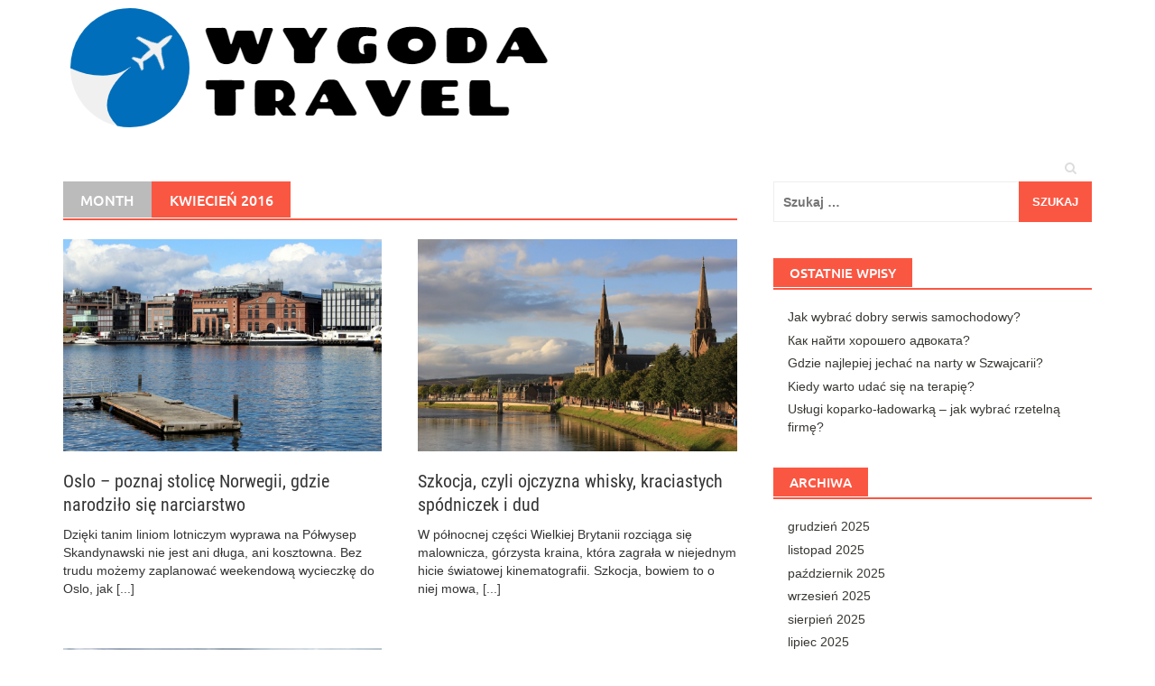

--- FILE ---
content_type: text/html; charset=UTF-8
request_url: http://wygodatravelgroup.pl/2016/04/
body_size: 8873
content:
<!DOCTYPE html>
<html lang="pl-PL">
<head>
<meta charset="UTF-8">
<meta name="viewport" content="width=device-width, initial-scale=1">
<link rel="profile" href="http://gmpg.org/xfn/11">
<link rel="pingback" href="http://wygodatravelgroup.pl/xmlrpc.php">
<script>console.log('main_navigation');</script><script>console.log('top_navigation');</script><meta name='robots' content='index, follow, max-image-preview:large, max-snippet:-1, max-video-preview:-1' />
	<style>img:is([sizes="auto" i], [sizes^="auto," i]) { contain-intrinsic-size: 3000px 1500px }</style>
	
	<!-- This site is optimized with the Yoast SEO plugin v25.7 - https://yoast.com/wordpress/plugins/seo/ -->
	<title>kwiecień 2016 -</title>
	<link rel="canonical" href="http://wygodatravelgroup.pl/2016/04/" />
	<meta property="og:locale" content="pl_PL" />
	<meta property="og:type" content="website" />
	<meta property="og:title" content="kwiecień 2016 -" />
	<meta property="og:url" content="http://wygodatravelgroup.pl/2016/04/" />
	<meta name="twitter:card" content="summary_large_image" />
	<script type="application/ld+json" class="yoast-schema-graph">{"@context":"https://schema.org","@graph":[{"@type":"CollectionPage","@id":"http://wygodatravelgroup.pl/2016/04/","url":"http://wygodatravelgroup.pl/2016/04/","name":"kwiecień 2016 -","isPartOf":{"@id":"http://wygodatravelgroup.pl/#website"},"primaryImageOfPage":{"@id":"http://wygodatravelgroup.pl/2016/04/#primaryimage"},"image":{"@id":"http://wygodatravelgroup.pl/2016/04/#primaryimage"},"thumbnailUrl":"http://wygodatravelgroup.pl/wp-content/uploads/2016/06/oslo-917595_1280.jpg","breadcrumb":{"@id":"http://wygodatravelgroup.pl/2016/04/#breadcrumb"},"inLanguage":"pl-PL"},{"@type":"ImageObject","inLanguage":"pl-PL","@id":"http://wygodatravelgroup.pl/2016/04/#primaryimage","url":"http://wygodatravelgroup.pl/wp-content/uploads/2016/06/oslo-917595_1280.jpg","contentUrl":"http://wygodatravelgroup.pl/wp-content/uploads/2016/06/oslo-917595_1280.jpg","width":1280,"height":853},{"@type":"BreadcrumbList","@id":"http://wygodatravelgroup.pl/2016/04/#breadcrumb","itemListElement":[{"@type":"ListItem","position":1,"name":"Strona główna","item":"http://wygodatravelgroup.pl/"},{"@type":"ListItem","position":2,"name":"Archiwum dla kwiecień 2016"}]},{"@type":"WebSite","@id":"http://wygodatravelgroup.pl/#website","url":"http://wygodatravelgroup.pl/","name":"","description":"","potentialAction":[{"@type":"SearchAction","target":{"@type":"EntryPoint","urlTemplate":"http://wygodatravelgroup.pl/?s={search_term_string}"},"query-input":{"@type":"PropertyValueSpecification","valueRequired":true,"valueName":"search_term_string"}}],"inLanguage":"pl-PL"}]}</script>
	<!-- / Yoast SEO plugin. -->


<link rel="alternate" type="application/rss+xml" title=" &raquo; Kanał z wpisami" href="http://wygodatravelgroup.pl/feed/" />
<link rel="alternate" type="application/rss+xml" title=" &raquo; Kanał z komentarzami" href="http://wygodatravelgroup.pl/comments/feed/" />
<script type="text/javascript">
/* <![CDATA[ */
window._wpemojiSettings = {"baseUrl":"https:\/\/s.w.org\/images\/core\/emoji\/16.0.1\/72x72\/","ext":".png","svgUrl":"https:\/\/s.w.org\/images\/core\/emoji\/16.0.1\/svg\/","svgExt":".svg","source":{"concatemoji":"http:\/\/wygodatravelgroup.pl\/wp-includes\/js\/wp-emoji-release.min.js?ver=6.8.2"}};
/*! This file is auto-generated */
!function(s,n){var o,i,e;function c(e){try{var t={supportTests:e,timestamp:(new Date).valueOf()};sessionStorage.setItem(o,JSON.stringify(t))}catch(e){}}function p(e,t,n){e.clearRect(0,0,e.canvas.width,e.canvas.height),e.fillText(t,0,0);var t=new Uint32Array(e.getImageData(0,0,e.canvas.width,e.canvas.height).data),a=(e.clearRect(0,0,e.canvas.width,e.canvas.height),e.fillText(n,0,0),new Uint32Array(e.getImageData(0,0,e.canvas.width,e.canvas.height).data));return t.every(function(e,t){return e===a[t]})}function u(e,t){e.clearRect(0,0,e.canvas.width,e.canvas.height),e.fillText(t,0,0);for(var n=e.getImageData(16,16,1,1),a=0;a<n.data.length;a++)if(0!==n.data[a])return!1;return!0}function f(e,t,n,a){switch(t){case"flag":return n(e,"\ud83c\udff3\ufe0f\u200d\u26a7\ufe0f","\ud83c\udff3\ufe0f\u200b\u26a7\ufe0f")?!1:!n(e,"\ud83c\udde8\ud83c\uddf6","\ud83c\udde8\u200b\ud83c\uddf6")&&!n(e,"\ud83c\udff4\udb40\udc67\udb40\udc62\udb40\udc65\udb40\udc6e\udb40\udc67\udb40\udc7f","\ud83c\udff4\u200b\udb40\udc67\u200b\udb40\udc62\u200b\udb40\udc65\u200b\udb40\udc6e\u200b\udb40\udc67\u200b\udb40\udc7f");case"emoji":return!a(e,"\ud83e\udedf")}return!1}function g(e,t,n,a){var r="undefined"!=typeof WorkerGlobalScope&&self instanceof WorkerGlobalScope?new OffscreenCanvas(300,150):s.createElement("canvas"),o=r.getContext("2d",{willReadFrequently:!0}),i=(o.textBaseline="top",o.font="600 32px Arial",{});return e.forEach(function(e){i[e]=t(o,e,n,a)}),i}function t(e){var t=s.createElement("script");t.src=e,t.defer=!0,s.head.appendChild(t)}"undefined"!=typeof Promise&&(o="wpEmojiSettingsSupports",i=["flag","emoji"],n.supports={everything:!0,everythingExceptFlag:!0},e=new Promise(function(e){s.addEventListener("DOMContentLoaded",e,{once:!0})}),new Promise(function(t){var n=function(){try{var e=JSON.parse(sessionStorage.getItem(o));if("object"==typeof e&&"number"==typeof e.timestamp&&(new Date).valueOf()<e.timestamp+604800&&"object"==typeof e.supportTests)return e.supportTests}catch(e){}return null}();if(!n){if("undefined"!=typeof Worker&&"undefined"!=typeof OffscreenCanvas&&"undefined"!=typeof URL&&URL.createObjectURL&&"undefined"!=typeof Blob)try{var e="postMessage("+g.toString()+"("+[JSON.stringify(i),f.toString(),p.toString(),u.toString()].join(",")+"));",a=new Blob([e],{type:"text/javascript"}),r=new Worker(URL.createObjectURL(a),{name:"wpTestEmojiSupports"});return void(r.onmessage=function(e){c(n=e.data),r.terminate(),t(n)})}catch(e){}c(n=g(i,f,p,u))}t(n)}).then(function(e){for(var t in e)n.supports[t]=e[t],n.supports.everything=n.supports.everything&&n.supports[t],"flag"!==t&&(n.supports.everythingExceptFlag=n.supports.everythingExceptFlag&&n.supports[t]);n.supports.everythingExceptFlag=n.supports.everythingExceptFlag&&!n.supports.flag,n.DOMReady=!1,n.readyCallback=function(){n.DOMReady=!0}}).then(function(){return e}).then(function(){var e;n.supports.everything||(n.readyCallback(),(e=n.source||{}).concatemoji?t(e.concatemoji):e.wpemoji&&e.twemoji&&(t(e.twemoji),t(e.wpemoji)))}))}((window,document),window._wpemojiSettings);
/* ]]> */
</script>
<style id='wp-emoji-styles-inline-css' type='text/css'>

	img.wp-smiley, img.emoji {
		display: inline !important;
		border: none !important;
		box-shadow: none !important;
		height: 1em !important;
		width: 1em !important;
		margin: 0 0.07em !important;
		vertical-align: -0.1em !important;
		background: none !important;
		padding: 0 !important;
	}
</style>
<link rel='stylesheet' id='wp-block-library-css' href='http://wygodatravelgroup.pl/wp-includes/css/dist/block-library/style.min.css?ver=6.8.2' type='text/css' media='all' />
<style id='wp-block-library-theme-inline-css' type='text/css'>
.wp-block-audio :where(figcaption){color:#555;font-size:13px;text-align:center}.is-dark-theme .wp-block-audio :where(figcaption){color:#ffffffa6}.wp-block-audio{margin:0 0 1em}.wp-block-code{border:1px solid #ccc;border-radius:4px;font-family:Menlo,Consolas,monaco,monospace;padding:.8em 1em}.wp-block-embed :where(figcaption){color:#555;font-size:13px;text-align:center}.is-dark-theme .wp-block-embed :where(figcaption){color:#ffffffa6}.wp-block-embed{margin:0 0 1em}.blocks-gallery-caption{color:#555;font-size:13px;text-align:center}.is-dark-theme .blocks-gallery-caption{color:#ffffffa6}:root :where(.wp-block-image figcaption){color:#555;font-size:13px;text-align:center}.is-dark-theme :root :where(.wp-block-image figcaption){color:#ffffffa6}.wp-block-image{margin:0 0 1em}.wp-block-pullquote{border-bottom:4px solid;border-top:4px solid;color:currentColor;margin-bottom:1.75em}.wp-block-pullquote cite,.wp-block-pullquote footer,.wp-block-pullquote__citation{color:currentColor;font-size:.8125em;font-style:normal;text-transform:uppercase}.wp-block-quote{border-left:.25em solid;margin:0 0 1.75em;padding-left:1em}.wp-block-quote cite,.wp-block-quote footer{color:currentColor;font-size:.8125em;font-style:normal;position:relative}.wp-block-quote:where(.has-text-align-right){border-left:none;border-right:.25em solid;padding-left:0;padding-right:1em}.wp-block-quote:where(.has-text-align-center){border:none;padding-left:0}.wp-block-quote.is-large,.wp-block-quote.is-style-large,.wp-block-quote:where(.is-style-plain){border:none}.wp-block-search .wp-block-search__label{font-weight:700}.wp-block-search__button{border:1px solid #ccc;padding:.375em .625em}:where(.wp-block-group.has-background){padding:1.25em 2.375em}.wp-block-separator.has-css-opacity{opacity:.4}.wp-block-separator{border:none;border-bottom:2px solid;margin-left:auto;margin-right:auto}.wp-block-separator.has-alpha-channel-opacity{opacity:1}.wp-block-separator:not(.is-style-wide):not(.is-style-dots){width:100px}.wp-block-separator.has-background:not(.is-style-dots){border-bottom:none;height:1px}.wp-block-separator.has-background:not(.is-style-wide):not(.is-style-dots){height:2px}.wp-block-table{margin:0 0 1em}.wp-block-table td,.wp-block-table th{word-break:normal}.wp-block-table :where(figcaption){color:#555;font-size:13px;text-align:center}.is-dark-theme .wp-block-table :where(figcaption){color:#ffffffa6}.wp-block-video :where(figcaption){color:#555;font-size:13px;text-align:center}.is-dark-theme .wp-block-video :where(figcaption){color:#ffffffa6}.wp-block-video{margin:0 0 1em}:root :where(.wp-block-template-part.has-background){margin-bottom:0;margin-top:0;padding:1.25em 2.375em}
</style>
<style id='classic-theme-styles-inline-css' type='text/css'>
/*! This file is auto-generated */
.wp-block-button__link{color:#fff;background-color:#32373c;border-radius:9999px;box-shadow:none;text-decoration:none;padding:calc(.667em + 2px) calc(1.333em + 2px);font-size:1.125em}.wp-block-file__button{background:#32373c;color:#fff;text-decoration:none}
</style>
<style id='global-styles-inline-css' type='text/css'>
:root{--wp--preset--aspect-ratio--square: 1;--wp--preset--aspect-ratio--4-3: 4/3;--wp--preset--aspect-ratio--3-4: 3/4;--wp--preset--aspect-ratio--3-2: 3/2;--wp--preset--aspect-ratio--2-3: 2/3;--wp--preset--aspect-ratio--16-9: 16/9;--wp--preset--aspect-ratio--9-16: 9/16;--wp--preset--color--black: #000000;--wp--preset--color--cyan-bluish-gray: #abb8c3;--wp--preset--color--white: #ffffff;--wp--preset--color--pale-pink: #f78da7;--wp--preset--color--vivid-red: #cf2e2e;--wp--preset--color--luminous-vivid-orange: #ff6900;--wp--preset--color--luminous-vivid-amber: #fcb900;--wp--preset--color--light-green-cyan: #7bdcb5;--wp--preset--color--vivid-green-cyan: #00d084;--wp--preset--color--pale-cyan-blue: #8ed1fc;--wp--preset--color--vivid-cyan-blue: #0693e3;--wp--preset--color--vivid-purple: #9b51e0;--wp--preset--gradient--vivid-cyan-blue-to-vivid-purple: linear-gradient(135deg,rgba(6,147,227,1) 0%,rgb(155,81,224) 100%);--wp--preset--gradient--light-green-cyan-to-vivid-green-cyan: linear-gradient(135deg,rgb(122,220,180) 0%,rgb(0,208,130) 100%);--wp--preset--gradient--luminous-vivid-amber-to-luminous-vivid-orange: linear-gradient(135deg,rgba(252,185,0,1) 0%,rgba(255,105,0,1) 100%);--wp--preset--gradient--luminous-vivid-orange-to-vivid-red: linear-gradient(135deg,rgba(255,105,0,1) 0%,rgb(207,46,46) 100%);--wp--preset--gradient--very-light-gray-to-cyan-bluish-gray: linear-gradient(135deg,rgb(238,238,238) 0%,rgb(169,184,195) 100%);--wp--preset--gradient--cool-to-warm-spectrum: linear-gradient(135deg,rgb(74,234,220) 0%,rgb(151,120,209) 20%,rgb(207,42,186) 40%,rgb(238,44,130) 60%,rgb(251,105,98) 80%,rgb(254,248,76) 100%);--wp--preset--gradient--blush-light-purple: linear-gradient(135deg,rgb(255,206,236) 0%,rgb(152,150,240) 100%);--wp--preset--gradient--blush-bordeaux: linear-gradient(135deg,rgb(254,205,165) 0%,rgb(254,45,45) 50%,rgb(107,0,62) 100%);--wp--preset--gradient--luminous-dusk: linear-gradient(135deg,rgb(255,203,112) 0%,rgb(199,81,192) 50%,rgb(65,88,208) 100%);--wp--preset--gradient--pale-ocean: linear-gradient(135deg,rgb(255,245,203) 0%,rgb(182,227,212) 50%,rgb(51,167,181) 100%);--wp--preset--gradient--electric-grass: linear-gradient(135deg,rgb(202,248,128) 0%,rgb(113,206,126) 100%);--wp--preset--gradient--midnight: linear-gradient(135deg,rgb(2,3,129) 0%,rgb(40,116,252) 100%);--wp--preset--font-size--small: 13px;--wp--preset--font-size--medium: 20px;--wp--preset--font-size--large: 36px;--wp--preset--font-size--x-large: 42px;--wp--preset--spacing--20: 0.44rem;--wp--preset--spacing--30: 0.67rem;--wp--preset--spacing--40: 1rem;--wp--preset--spacing--50: 1.5rem;--wp--preset--spacing--60: 2.25rem;--wp--preset--spacing--70: 3.38rem;--wp--preset--spacing--80: 5.06rem;--wp--preset--shadow--natural: 6px 6px 9px rgba(0, 0, 0, 0.2);--wp--preset--shadow--deep: 12px 12px 50px rgba(0, 0, 0, 0.4);--wp--preset--shadow--sharp: 6px 6px 0px rgba(0, 0, 0, 0.2);--wp--preset--shadow--outlined: 6px 6px 0px -3px rgba(255, 255, 255, 1), 6px 6px rgba(0, 0, 0, 1);--wp--preset--shadow--crisp: 6px 6px 0px rgba(0, 0, 0, 1);}:where(.is-layout-flex){gap: 0.5em;}:where(.is-layout-grid){gap: 0.5em;}body .is-layout-flex{display: flex;}.is-layout-flex{flex-wrap: wrap;align-items: center;}.is-layout-flex > :is(*, div){margin: 0;}body .is-layout-grid{display: grid;}.is-layout-grid > :is(*, div){margin: 0;}:where(.wp-block-columns.is-layout-flex){gap: 2em;}:where(.wp-block-columns.is-layout-grid){gap: 2em;}:where(.wp-block-post-template.is-layout-flex){gap: 1.25em;}:where(.wp-block-post-template.is-layout-grid){gap: 1.25em;}.has-black-color{color: var(--wp--preset--color--black) !important;}.has-cyan-bluish-gray-color{color: var(--wp--preset--color--cyan-bluish-gray) !important;}.has-white-color{color: var(--wp--preset--color--white) !important;}.has-pale-pink-color{color: var(--wp--preset--color--pale-pink) !important;}.has-vivid-red-color{color: var(--wp--preset--color--vivid-red) !important;}.has-luminous-vivid-orange-color{color: var(--wp--preset--color--luminous-vivid-orange) !important;}.has-luminous-vivid-amber-color{color: var(--wp--preset--color--luminous-vivid-amber) !important;}.has-light-green-cyan-color{color: var(--wp--preset--color--light-green-cyan) !important;}.has-vivid-green-cyan-color{color: var(--wp--preset--color--vivid-green-cyan) !important;}.has-pale-cyan-blue-color{color: var(--wp--preset--color--pale-cyan-blue) !important;}.has-vivid-cyan-blue-color{color: var(--wp--preset--color--vivid-cyan-blue) !important;}.has-vivid-purple-color{color: var(--wp--preset--color--vivid-purple) !important;}.has-black-background-color{background-color: var(--wp--preset--color--black) !important;}.has-cyan-bluish-gray-background-color{background-color: var(--wp--preset--color--cyan-bluish-gray) !important;}.has-white-background-color{background-color: var(--wp--preset--color--white) !important;}.has-pale-pink-background-color{background-color: var(--wp--preset--color--pale-pink) !important;}.has-vivid-red-background-color{background-color: var(--wp--preset--color--vivid-red) !important;}.has-luminous-vivid-orange-background-color{background-color: var(--wp--preset--color--luminous-vivid-orange) !important;}.has-luminous-vivid-amber-background-color{background-color: var(--wp--preset--color--luminous-vivid-amber) !important;}.has-light-green-cyan-background-color{background-color: var(--wp--preset--color--light-green-cyan) !important;}.has-vivid-green-cyan-background-color{background-color: var(--wp--preset--color--vivid-green-cyan) !important;}.has-pale-cyan-blue-background-color{background-color: var(--wp--preset--color--pale-cyan-blue) !important;}.has-vivid-cyan-blue-background-color{background-color: var(--wp--preset--color--vivid-cyan-blue) !important;}.has-vivid-purple-background-color{background-color: var(--wp--preset--color--vivid-purple) !important;}.has-black-border-color{border-color: var(--wp--preset--color--black) !important;}.has-cyan-bluish-gray-border-color{border-color: var(--wp--preset--color--cyan-bluish-gray) !important;}.has-white-border-color{border-color: var(--wp--preset--color--white) !important;}.has-pale-pink-border-color{border-color: var(--wp--preset--color--pale-pink) !important;}.has-vivid-red-border-color{border-color: var(--wp--preset--color--vivid-red) !important;}.has-luminous-vivid-orange-border-color{border-color: var(--wp--preset--color--luminous-vivid-orange) !important;}.has-luminous-vivid-amber-border-color{border-color: var(--wp--preset--color--luminous-vivid-amber) !important;}.has-light-green-cyan-border-color{border-color: var(--wp--preset--color--light-green-cyan) !important;}.has-vivid-green-cyan-border-color{border-color: var(--wp--preset--color--vivid-green-cyan) !important;}.has-pale-cyan-blue-border-color{border-color: var(--wp--preset--color--pale-cyan-blue) !important;}.has-vivid-cyan-blue-border-color{border-color: var(--wp--preset--color--vivid-cyan-blue) !important;}.has-vivid-purple-border-color{border-color: var(--wp--preset--color--vivid-purple) !important;}.has-vivid-cyan-blue-to-vivid-purple-gradient-background{background: var(--wp--preset--gradient--vivid-cyan-blue-to-vivid-purple) !important;}.has-light-green-cyan-to-vivid-green-cyan-gradient-background{background: var(--wp--preset--gradient--light-green-cyan-to-vivid-green-cyan) !important;}.has-luminous-vivid-amber-to-luminous-vivid-orange-gradient-background{background: var(--wp--preset--gradient--luminous-vivid-amber-to-luminous-vivid-orange) !important;}.has-luminous-vivid-orange-to-vivid-red-gradient-background{background: var(--wp--preset--gradient--luminous-vivid-orange-to-vivid-red) !important;}.has-very-light-gray-to-cyan-bluish-gray-gradient-background{background: var(--wp--preset--gradient--very-light-gray-to-cyan-bluish-gray) !important;}.has-cool-to-warm-spectrum-gradient-background{background: var(--wp--preset--gradient--cool-to-warm-spectrum) !important;}.has-blush-light-purple-gradient-background{background: var(--wp--preset--gradient--blush-light-purple) !important;}.has-blush-bordeaux-gradient-background{background: var(--wp--preset--gradient--blush-bordeaux) !important;}.has-luminous-dusk-gradient-background{background: var(--wp--preset--gradient--luminous-dusk) !important;}.has-pale-ocean-gradient-background{background: var(--wp--preset--gradient--pale-ocean) !important;}.has-electric-grass-gradient-background{background: var(--wp--preset--gradient--electric-grass) !important;}.has-midnight-gradient-background{background: var(--wp--preset--gradient--midnight) !important;}.has-small-font-size{font-size: var(--wp--preset--font-size--small) !important;}.has-medium-font-size{font-size: var(--wp--preset--font-size--medium) !important;}.has-large-font-size{font-size: var(--wp--preset--font-size--large) !important;}.has-x-large-font-size{font-size: var(--wp--preset--font-size--x-large) !important;}
:where(.wp-block-post-template.is-layout-flex){gap: 1.25em;}:where(.wp-block-post-template.is-layout-grid){gap: 1.25em;}
:where(.wp-block-columns.is-layout-flex){gap: 2em;}:where(.wp-block-columns.is-layout-grid){gap: 2em;}
:root :where(.wp-block-pullquote){font-size: 1.5em;line-height: 1.6;}
</style>
<link rel='stylesheet' id='parent-style-css' href='http://wygodatravelgroup.pl/wp-content/themes/awaken/style.css?ver=6.8.2' type='text/css' media='all' />
<link rel='stylesheet' id='child-style-css' href='http://wygodatravelgroup.pl/wp-content/themes/own_theme/style.css?ver=1.0.0' type='text/css' media='all' />
<link rel='stylesheet' id='awaken-font-awesome-css' href='http://wygodatravelgroup.pl/wp-content/themes/awaken/css/font-awesome.min.css?ver=4.4.0' type='text/css' media='all' />
<link rel='stylesheet' id='bootstrap.css-css' href='http://wygodatravelgroup.pl/wp-content/themes/awaken/css/bootstrap.min.css?ver=all' type='text/css' media='all' />
<link rel='stylesheet' id='awaken-style-css' href='http://wygodatravelgroup.pl/wp-content/themes/own_theme/style.css?ver=1.0.0' type='text/css' media='all' />
<link rel='stylesheet' id='awaken-fonts-css' href='http://wygodatravelgroup.pl/wp-content/themes/awaken/css/fonts.css' type='text/css' media='all' />
<script type="text/javascript" src="http://wygodatravelgroup.pl/wp-includes/js/jquery/jquery.min.js?ver=3.7.1" id="jquery-core-js"></script>
<script type="text/javascript" src="http://wygodatravelgroup.pl/wp-includes/js/jquery/jquery-migrate.min.js?ver=3.4.1" id="jquery-migrate-js"></script>
<!--[if lt IE 9]>
<script type="text/javascript" src="http://wygodatravelgroup.pl/wp-content/themes/awaken/js/respond.min.js?ver=6.8.2" id="respond-js"></script>
<![endif]-->
<!--[if lt IE 9]>
<script type="text/javascript" src="http://wygodatravelgroup.pl/wp-content/themes/awaken/js/html5shiv.js?ver=6.8.2" id="html5shiv-js"></script>
<![endif]-->
<link rel="https://api.w.org/" href="http://wygodatravelgroup.pl/wp-json/" /><link rel="EditURI" type="application/rsd+xml" title="RSD" href="http://wygodatravelgroup.pl/xmlrpc.php?rsd" />
<meta name="generator" content="WordPress 6.8.2" />
<style>.genpost-entry-meta{display:none;}
.author.vcard{display:none;}</style><link rel="icon" href="http://wygodatravelgroup.pl/wp-content/uploads/2019/07/cropped-iko-32x32.png" sizes="32x32" />
<link rel="icon" href="http://wygodatravelgroup.pl/wp-content/uploads/2019/07/cropped-iko-192x192.png" sizes="192x192" />
<link rel="apple-touch-icon" href="http://wygodatravelgroup.pl/wp-content/uploads/2019/07/cropped-iko-180x180.png" />
<meta name="msapplication-TileImage" content="http://wygodatravelgroup.pl/wp-content/uploads/2019/07/cropped-iko-270x270.png" />
		<style type="text/css" id="wp-custom-css">
			.byline, .header-social-icons{display:none;}		</style>
		</head>

<body class="archive date wp-embed-responsive wp-theme-awaken wp-child-theme-own_theme group-blog">
<div id="page" class="hfeed site">
	<a class="skip-link screen-reader-text" href="#content">Skip to content</a>
	<header id="masthead" class="site-header" role="banner">
		
	
	<div class="site-branding">
		<div class="container">
			<div class="site-brand-container">
										<div class="site-logo">
							<a href="http://wygodatravelgroup.pl/" rel="home"><img src="http://wygodatravelgroup.pl/wp-content/uploads/2019/07/logo-wygodatravelgroup-1-e1563875124129.png" alt=""></a>
						</div>
								</div><!-- .site-brand-container -->
						
		</div>
	</div>

	<div class="container">
		<div class="awaken-navigation-container">
			<nav id="site-navigation" class="main-navigation cl-effect-10" role="navigation">
							</nav><!-- #site-navigation -->
			<a href="#" class="navbutton" id="main-nav-button">Main Menu</a>
			<div class="responsive-mainnav"></div>

							<div class="awaken-search-button-icon"></div>
				<div class="awaken-search-box-container">
					<div class="awaken-search-box">
						<form action="http://wygodatravelgroup.pl/" id="awaken-search-form" method="get">
							<input type="text" value="" name="s" id="s" />
							<input type="submit" value="Search" />
						</form>
					</div><!-- th-search-box -->
				</div><!-- .th-search-box-container -->
			
		</div><!-- .awaken-navigation-container-->
	</div><!-- .container -->
	</header><!-- #masthead -->

	<div id="content" class="site-content">
		<div class="container">

	<div class="row">
<div class="col-xs-12 col-sm-6 col-md-8 ">
	<section id="primary" class="content-area">
		<main id="main" class="site-main" role="main">

		
			<header class="archive-page-header">
				<h1 class="archive-page-title">
					<div class="archive-title-span">Month</div>kwiecień 2016				</h1>

			</header><!-- .page-header -->
            						<div class="row">
			
				<div class="col-xs-12 col-sm-6 col-md-6">
<article id="post-165" class="genaral-post-item post-165 post type-post status-publish format-standard has-post-thumbnail hentry category-polnoc">
			<figure class="genpost-featured-image">
			<a href="http://wygodatravelgroup.pl/oslo-poznaj-stolice-norwegii-gdzie-narodzilo-sie-narciarstwo/" title="Oslo – poznaj stolicę Norwegii, gdzie narodziło się narciarstwo"><img width="330" height="220" src="http://wygodatravelgroup.pl/wp-content/uploads/2016/06/oslo-917595_1280.jpg" class="attachment-featured size-featured wp-post-image" alt="" decoding="async" fetchpriority="high" srcset="http://wygodatravelgroup.pl/wp-content/uploads/2016/06/oslo-917595_1280.jpg 1280w, http://wygodatravelgroup.pl/wp-content/uploads/2016/06/oslo-917595_1280-300x200.jpg 300w, http://wygodatravelgroup.pl/wp-content/uploads/2016/06/oslo-917595_1280-1024x682.jpg 1024w" sizes="(max-width: 330px) 100vw, 330px" /></a>
		</figure>
	
	<header class="genpost-entry-header">
		<h2 class="genpost-entry-title entry-title"><a href="http://wygodatravelgroup.pl/oslo-poznaj-stolice-norwegii-gdzie-narodzilo-sie-narciarstwo/" rel="bookmark">Oslo – poznaj stolicę Norwegii, gdzie narodziło się narciarstwo</a></h2>
					<div class="genpost-entry-meta">
				<span class="posted-on"><a href="http://wygodatravelgroup.pl/oslo-poznaj-stolice-norwegii-gdzie-narodzilo-sie-narciarstwo/" rel="bookmark"><time class="entry-date published" datetime="2016-04-28T20:05:55+02:00">28 kwietnia 2016</time><time class="updated" datetime="2016-06-15T20:06:27+02:00">15 czerwca 2016</time></a></span><span class="byline"><span class="author vcard"><a class="url fn n" href="http://wygodatravelgroup.pl/author/redakcja/">Maciej</a></span></span>			    			</div><!-- .entry-meta -->
			</header><!-- .entry-header -->

	<div class="genpost-entry-content">
		Dzięki tanim liniom lotniczym wyprawa na Półwysep Skandynawski nie jest ani długa, ani kosztowna. Bez trudu możemy zaplanować weekendową wycieczkę do Oslo, jak 
<a class="moretag" href="http://wygodatravelgroup.pl/oslo-poznaj-stolice-norwegii-gdzie-narodzilo-sie-narciarstwo/"> [...]</a>			</div><!-- .entry-content -->
</article><!-- #post-## -->
</div>							
				<div class="col-xs-12 col-sm-6 col-md-6">
<article id="post-162" class="genaral-post-item post-162 post type-post status-publish format-standard has-post-thumbnail hentry category-polnoc">
			<figure class="genpost-featured-image">
			<a href="http://wygodatravelgroup.pl/szkocja-czyli-ojczyzna-whisky-kraciastych-spodniczek-i-dud/" title="Szkocja, czyli ojczyzna whisky, kraciastych spódniczek i dud"><img width="330" height="220" src="http://wygodatravelgroup.pl/wp-content/uploads/2016/06/scotland-981945_1280.jpg" class="attachment-featured size-featured wp-post-image" alt="" decoding="async" srcset="http://wygodatravelgroup.pl/wp-content/uploads/2016/06/scotland-981945_1280.jpg 1280w, http://wygodatravelgroup.pl/wp-content/uploads/2016/06/scotland-981945_1280-300x200.jpg 300w, http://wygodatravelgroup.pl/wp-content/uploads/2016/06/scotland-981945_1280-1024x682.jpg 1024w" sizes="(max-width: 330px) 100vw, 330px" /></a>
		</figure>
	
	<header class="genpost-entry-header">
		<h2 class="genpost-entry-title entry-title"><a href="http://wygodatravelgroup.pl/szkocja-czyli-ojczyzna-whisky-kraciastych-spodniczek-i-dud/" rel="bookmark">Szkocja, czyli ojczyzna whisky, kraciastych spódniczek i dud</a></h2>
					<div class="genpost-entry-meta">
				<span class="posted-on"><a href="http://wygodatravelgroup.pl/szkocja-czyli-ojczyzna-whisky-kraciastych-spodniczek-i-dud/" rel="bookmark"><time class="entry-date published" datetime="2016-04-20T20:04:37+02:00">20 kwietnia 2016</time><time class="updated" datetime="2016-06-15T20:05:41+02:00">15 czerwca 2016</time></a></span><span class="byline"><span class="author vcard"><a class="url fn n" href="http://wygodatravelgroup.pl/author/redakcja/">Maciej</a></span></span>			    			</div><!-- .entry-meta -->
			</header><!-- .entry-header -->

	<div class="genpost-entry-content">
		W północnej części Wielkiej Brytanii rozciąga się malownicza, górzysta kraina, która zagrała w niejednym hicie światowej kinematografii. Szkocja, bowiem to o niej mowa, 
<a class="moretag" href="http://wygodatravelgroup.pl/szkocja-czyli-ojczyzna-whisky-kraciastych-spodniczek-i-dud/"> [...]</a>			</div><!-- .entry-content -->
</article><!-- #post-## -->
</div>				</div><div class="row">			
				<div class="col-xs-12 col-sm-6 col-md-6">
<article id="post-159" class="genaral-post-item post-159 post type-post status-publish format-standard has-post-thumbnail hentry category-blisko-polski">
			<figure class="genpost-featured-image">
			<a href="http://wygodatravelgroup.pl/wieden-czyli-witamy-nad-pieknym-modrym-dunajem/" title="Wiedeń, czyli witamy nad pięknym modrym Dunajem"><img width="388" height="218" src="http://wygodatravelgroup.pl/wp-content/uploads/2016/06/st-stephens-cathedral-south-tower-944820_1280.jpg" class="attachment-featured size-featured wp-post-image" alt="" decoding="async" srcset="http://wygodatravelgroup.pl/wp-content/uploads/2016/06/st-stephens-cathedral-south-tower-944820_1280.jpg 1280w, http://wygodatravelgroup.pl/wp-content/uploads/2016/06/st-stephens-cathedral-south-tower-944820_1280-300x169.jpg 300w, http://wygodatravelgroup.pl/wp-content/uploads/2016/06/st-stephens-cathedral-south-tower-944820_1280-1024x576.jpg 1024w, http://wygodatravelgroup.pl/wp-content/uploads/2016/06/st-stephens-cathedral-south-tower-944820_1280-710x400.jpg 710w" sizes="(max-width: 388px) 100vw, 388px" /></a>
		</figure>
	
	<header class="genpost-entry-header">
		<h2 class="genpost-entry-title entry-title"><a href="http://wygodatravelgroup.pl/wieden-czyli-witamy-nad-pieknym-modrym-dunajem/" rel="bookmark">Wiedeń, czyli witamy nad pięknym modrym Dunajem</a></h2>
					<div class="genpost-entry-meta">
				<span class="posted-on"><a href="http://wygodatravelgroup.pl/wieden-czyli-witamy-nad-pieknym-modrym-dunajem/" rel="bookmark"><time class="entry-date published" datetime="2016-04-08T20:03:16+02:00">8 kwietnia 2016</time><time class="updated" datetime="2016-06-15T20:04:26+02:00">15 czerwca 2016</time></a></span><span class="byline"><span class="author vcard"><a class="url fn n" href="http://wygodatravelgroup.pl/author/redakcja/">Maciej</a></span></span>			    			</div><!-- .entry-meta -->
			</header><!-- .entry-header -->

	<div class="genpost-entry-content">
		Każdy z nas zna i potrafi zanucić przepiękny utwór „Nad pięknym modrym Dunajem” Johanna Straussa. Walc napisany specjalnie dla jednego z wiedeńskich chórów 
<a class="moretag" href="http://wygodatravelgroup.pl/wieden-czyli-witamy-nad-pieknym-modrym-dunajem/"> [...]</a>			</div><!-- .entry-content -->
</article><!-- #post-## -->
</div>							
			<div class="col-xs-12 col-sm-12 col-md-12">
							</div>
		</div><!-- .row -->

		
		</main><!-- #main -->
	</section><!-- #primary -->

</div><!-- .bootstrap cols -->
<div class="col-xs-12 col-sm-6 col-md-4">
	
<div id="secondary" class="main-widget-area" role="complementary">
	<aside id="search-2" class="widget widget_search"><form role="search" method="get" class="search-form" action="http://wygodatravelgroup.pl/">
				<label>
					<span class="screen-reader-text">Szukaj:</span>
					<input type="search" class="search-field" placeholder="Szukaj &hellip;" value="" name="s" />
				</label>
				<input type="submit" class="search-submit" value="Szukaj" />
			</form></aside>
		<aside id="recent-posts-4" class="widget widget_recent_entries">
		<div class="widget-title-container"><h3 class="widget-title">Ostatnie wpisy</h3></div>
		<ul>
											<li>
					<a href="http://wygodatravelgroup.pl/jak-wybrac-dobry-serwis-samochodowy/">Jak wybrać dobry serwis samochodowy?</a>
									</li>
											<li>
					<a href="http://wygodatravelgroup.pl/%d0%ba%d0%b0%d0%ba-%d0%bd%d0%b0%d0%b9%d1%82%d0%b8-%d1%85%d0%be%d1%80%d0%be%d1%88%d0%b5%d0%b3%d0%be-%d0%b0%d0%b4%d0%b2%d0%be%d0%ba%d0%b0%d1%82%d0%b0/">Как найти хорошего адвоката?</a>
									</li>
											<li>
					<a href="http://wygodatravelgroup.pl/gdzie-najlepiej-jechac-na-narty-w-szwajcarii/">Gdzie najlepiej jechać na narty w Szwajcarii?</a>
									</li>
											<li>
					<a href="http://wygodatravelgroup.pl/kiedy-warto-udac-sie-na-terapie/">Kiedy warto udać się na terapię?</a>
									</li>
											<li>
					<a href="http://wygodatravelgroup.pl/uslugi-koparko-ladowarka-jak-wybrac-rzetelna-firme/">Usługi koparko-ładowarką &#8211; jak wybrać rzetelną firmę?</a>
									</li>
					</ul>

		</aside><aside id="archives-2" class="widget widget_archive"><div class="widget-title-container"><h3 class="widget-title">Archiwa</h3></div>
			<ul>
					<li><a href='http://wygodatravelgroup.pl/2025/12/'>grudzień 2025</a></li>
	<li><a href='http://wygodatravelgroup.pl/2025/11/'>listopad 2025</a></li>
	<li><a href='http://wygodatravelgroup.pl/2025/10/'>październik 2025</a></li>
	<li><a href='http://wygodatravelgroup.pl/2025/09/'>wrzesień 2025</a></li>
	<li><a href='http://wygodatravelgroup.pl/2025/08/'>sierpień 2025</a></li>
	<li><a href='http://wygodatravelgroup.pl/2025/07/'>lipiec 2025</a></li>
	<li><a href='http://wygodatravelgroup.pl/2016/08/'>sierpień 2016</a></li>
	<li><a href='http://wygodatravelgroup.pl/2016/07/'>lipiec 2016</a></li>
	<li><a href='http://wygodatravelgroup.pl/2016/06/'>czerwiec 2016</a></li>
	<li><a href='http://wygodatravelgroup.pl/2016/05/'>maj 2016</a></li>
	<li><a href='http://wygodatravelgroup.pl/2016/04/' aria-current="page">kwiecień 2016</a></li>
	<li><a href='http://wygodatravelgroup.pl/2016/03/'>marzec 2016</a></li>
	<li><a href='http://wygodatravelgroup.pl/2016/02/'>luty 2016</a></li>
	<li><a href='http://wygodatravelgroup.pl/2016/01/'>styczeń 2016</a></li>
	<li><a href='http://wygodatravelgroup.pl/2015/05/'>maj 2015</a></li>
			</ul>

			</aside><aside id="categories-2" class="widget widget_categories"><div class="widget-title-container"><h3 class="widget-title">Kategorie</h3></div>
			<ul>
					<li class="cat-item cat-item-10"><a href="http://wygodatravelgroup.pl/category/blisko-polski/">blisko Polski</a>
</li>
	<li class="cat-item cat-item-7"><a href="http://wygodatravelgroup.pl/category/polnoc/">chłodna północ</a>
</li>
	<li class="cat-item cat-item-8"><a href="http://wygodatravelgroup.pl/category/poludnie/">ciepłe południe</a>
</li>
	<li class="cat-item cat-item-1"><a href="http://wygodatravelgroup.pl/category/wpisy/">wpisy</a>
</li>
	<li class="cat-item cat-item-6"><a href="http://wygodatravelgroup.pl/category/wschod/">wschód</a>
</li>
	<li class="cat-item cat-item-5"><a href="http://wygodatravelgroup.pl/category/zachod/">zachód</a>
</li>
			</ul>

			</aside></div><!-- #secondary -->
</div><!-- .bootstrap cols -->
</div><!-- .row -->
		</div><!-- container -->
	</div><!-- #content -->

	<footer id="colophon" class="site-footer" role="contentinfo">
		<div class="container">
			<div class="row">
				<div class="footer-widget-area">
					<div class="col-md-4">
						<div class="left-footer">
							<div class="widget-area" role="complementary">
								
															</div><!-- .widget-area -->
						</div>
					</div>
					
					<div class="col-md-4">
						<div class="mid-footer">
							<div class="widget-area" role="complementary">
								
															</div><!-- .widget-area -->						
						</div>
					</div>

					<div class="col-md-4">
						<div class="right-footer">
							<div class="widget-area" role="complementary">
								
															</div><!-- .widget-area -->				
						</div>
					</div>						
				</div><!-- .footer-widget-area -->
			</div><!-- .row -->
		</div><!-- .container -->	

		<div class="footer-site-info">	
			<div class="container">
				<div class="row">
					<div class="col-xs-12 col-md-6 col-sm-6 awfl">
						Copyright &#169; 2026 .					</div>
					<div class="col-xs-12 col-md-6 col-sm-6 awfr">
						<div class="th-copyright">
														<!-- <span class="sep"> | </span> -->
													</div>
					</div>
				</div><!-- .row -->
			</div><!-- .container -->
		</div><!-- .site-info -->
	</footer><!-- #colophon -->
</div><!-- #page -->

<script type="speculationrules">
{"prefetch":[{"source":"document","where":{"and":[{"href_matches":"\/*"},{"not":{"href_matches":["\/wp-*.php","\/wp-admin\/*","\/wp-content\/uploads\/*","\/wp-content\/*","\/wp-content\/plugins\/*","\/wp-content\/themes\/own_theme\/*","\/wp-content\/themes\/awaken\/*","\/*\\?(.+)"]}},{"not":{"selector_matches":"a[rel~=\"nofollow\"]"}},{"not":{"selector_matches":".no-prefetch, .no-prefetch a"}}]},"eagerness":"conservative"}]}
</script>
<script type="text/javascript" src="http://wygodatravelgroup.pl/wp-content/themes/awaken/js/navigation.js?ver=1.0.0" id="awaken-navigation-js"></script>
<script type="text/javascript" src="http://wygodatravelgroup.pl/wp-content/themes/awaken/js/bootstrap.min.js?ver=6.8.2" id="bootstrap-js-js"></script>
<script type="text/javascript" src="http://wygodatravelgroup.pl/wp-content/themes/awaken/js/scripts.js?ver=1.0.0" id="awaken-scripts-js"></script>
<script type="text/javascript" src="http://wygodatravelgroup.pl/wp-content/themes/awaken/js/skip-link-focus-fix.js?ver=20130115" id="awaken-skip-link-focus-fix-js"></script>

</body>
</html>

--- FILE ---
content_type: text/css
request_url: http://wygodatravelgroup.pl/wp-content/themes/own_theme/style.css?ver=1.0.0
body_size: 245
content:
/*
 Theme Name:   ashe Child
 Template:     awaken
 Version:      1.0.0
 License:      GNU General Public License v2 or later
 License URI:  http://www.gnu.org/licenses/gpl-2.0.html
 Text Domain:  ashe-child
*/
.zrodlo_link{
	margin: 0;
	margin-bottom: 6px;
}
.posted-on, .entry-meta {
	display: none !important;
}